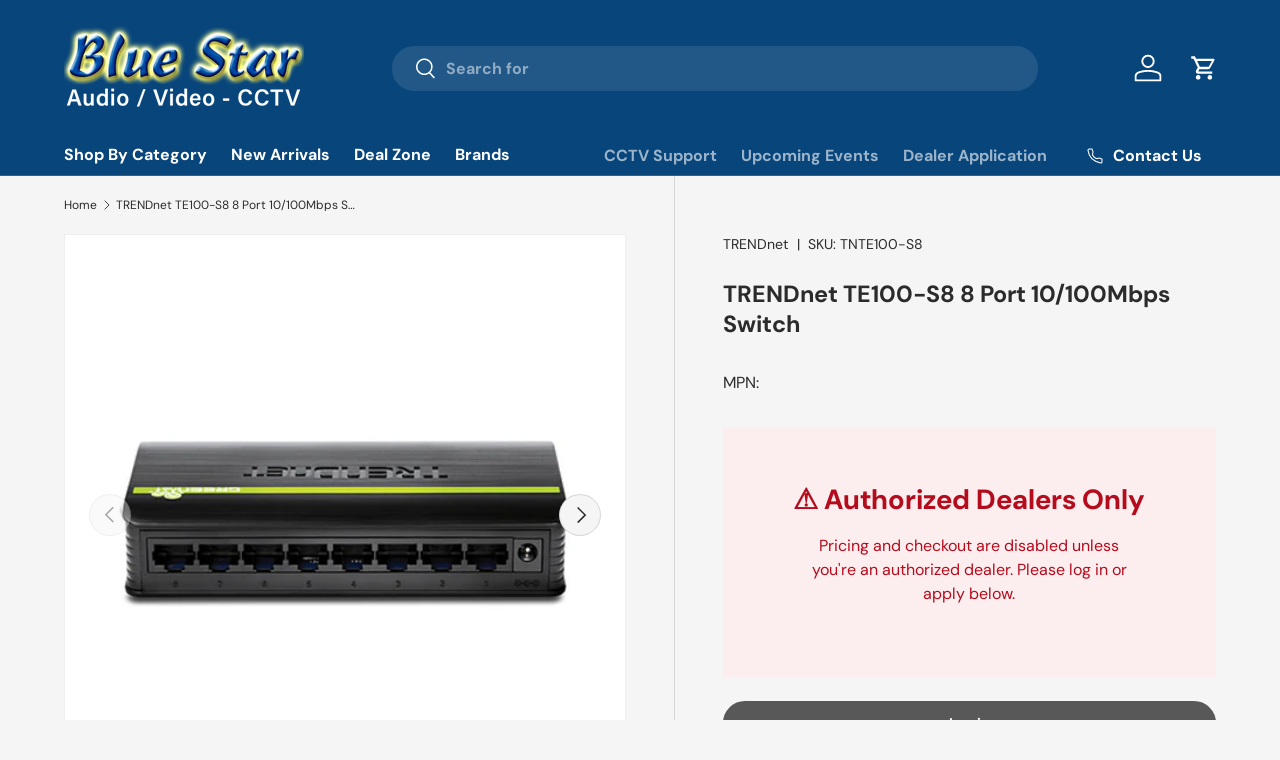

--- FILE ---
content_type: text/javascript
request_url: https://bluestardist.com/cdn/shop/t/62/assets/uci-discounts.js?v=66903238999837600021767805698
body_size: 2149
content:
function chunkArray(array,size){const chunks=[];for(let i=0;i<array.length;i+=size)chunks.push(array.slice(i,i+size));return chunks}async function processChunksInParallel(chunks,chunkHandler,concurrency){const results=[];let currentIndex=0;const inFlight=new Set;for(;currentIndex<chunks.length||inFlight.size>0;){for(;currentIndex<chunks.length&&inFlight.size<concurrency;){const chunkIndex=currentIndex++,chunk=chunks[chunkIndex],promise=chunkHandler(chunk).then(res=>{inFlight.delete(promise),results[chunkIndex]=res});inFlight.add(promise)}inFlight.size>0&&await Promise.race(inFlight)}return results}async function fetchDiscountedPricesBulk(productsArray){const requestBody={products:productsArray.map(p=>({product_id:p.productId,product_variant_id:p.variantId,price:p.originalPrice}))},bulkUrl=window.UCI_FLAGS?.isOutOfState===!0?"https://shopify-discounts-dot-bsd-multi-loc-1.ue.r.appspot.com/api/discounted-prices-bulk-oos":"https://shopify-discounts-dot-bsd-multi-loc-1.ue.r.appspot.com/api/discounted-prices-bulk";console.log("[fetchDiscountedPricesBulk] Sending bulk request:",requestBody);const response=await fetch(bulkUrl,{method:"POST",headers:{"Content-Type":"application/json"},body:JSON.stringify(requestBody)});if(!response.ok)throw new Error(`Bulk fetch request failed. Status: ${response.status}`);return response.json()}const UCI_IS_OOS=window.UCI_FLAGS?.isOutOfState===!0,updateDealZoneQueue=new Map;function queueDealZoneUpdate(productId,isDeal){updateDealZoneQueue.has(productId)&&updateDealZoneQueue.get(productId)===isDeal||(updateDealZoneQueue.set(productId,isDeal),updateDealZoneQueue.processing||(updateDealZoneQueue.processing=setTimeout(processDealZoneUpdates,3e3)))}function processDealZoneUpdates(){if(updateDealZoneQueue.size===0)return;const updates=[];updateDealZoneQueue.forEach((isDeal,productId)=>{updates.push({product_id:productId,namespace:"custom",key:"deal_zone",value:isDeal})}),updateDealZoneQueue.clear(),delete updateDealZoneQueue.processing,console.log(`Updating Deal Zone metafields for ${updates.length} products...`),fetch("https://shopify-discounts-dot-bsd-multi-loc-1.ue.r.appspot.com/api/update-metafield",{method:"POST",headers:{"Content-Type":"application/json"},body:JSON.stringify({updates})}).then(response=>response.json()).then(data=>console.log("Metafield updates successful:",data)).catch(error=>console.error("Error updating Deal Zone metafields:",error))}function updatePriceDisplay(element,originalPrice,discountedPrice,compareAtPrice){const finalPriceElement=element.querySelector(".product-final-price"),originalPriceElement=element.querySelector(".product-original-price"),msrpElement=element.querySelector(".product-msrp");finalPriceElement&&(finalPriceElement.textContent=`$${discountedPrice.toFixed(2)}`),originalPriceElement&&(originalPrice>discountedPrice?(originalPriceElement.innerHTML=`<span class="was-label">Was:</span> <span class="price-value">$${originalPrice.toFixed(2)}</span>`,originalPriceElement.style.display="inline"):originalPriceElement.style.display="none"),msrpElement&&(compareAtPrice>0?(msrpElement.textContent=`MSRP: $${compareAtPrice.toFixed(2)}`,msrpElement.style.display="inline"):msrpElement.style.display="none");const productId=element.dataset.productId,discountPercentage=(originalPrice-discountedPrice)/originalPrice*100;console.log(`[updatePriceDisplay] productId=${productId}, discountPercentage=${discountPercentage.toFixed(2)}`);const saleBadgeWrapper=document.querySelector(`#theme-sale-badge-wrapper-${productId}`),saleBadgeText=document.querySelector(`#theme-sale-badge-${productId} .js-badge-text`);saleBadgeWrapper&&saleBadgeText?discountPercentage>3.99?(saleBadgeWrapper.style.display="flex",saleBadgeText.textContent=`Save ${discountPercentage.toFixed(0)}%`):saleBadgeWrapper.style.display="none":console.log("No sale badge wrapper found for productId:",productId)}async function updatePrices(context=document){const priceElements=context.querySelectorAll("[data-product-id][data-variant-id][data-original-price]"),productsToFetch=[];if(priceElements.forEach(el=>{const productId=el.dataset.productId,variantId=el.dataset.variantId,originalPrice=parseFloat(el.dataset.originalPrice),compareAtPrice=parseFloat(el.dataset.compareAtPrice);if(!variantId||variantId==="null"){console.error(`Skipping price update for Product ID ${productId}. Missing or invalid variant ID.`);return}el.setAttribute("data-updated-by-script","true"),productsToFetch.push({productId,variantId,originalPrice,compareAtPrice,element:el})}),productsToFetch.length===0){console.log("No products found to update prices for."),processDealZoneUpdates();return}const chunks=chunkArray(productsToFetch,10);console.log(`updatePrices: Splitting ${productsToFetch.length} products into ${chunks.length} chunk(s).`);const handleChunk=async chunk=>{const fetchArray=chunk.map(info=>({productId:info.productId,variantId:info.variantId,originalPrice:info.originalPrice})),results=await fetchDiscountedPricesBulk(fetchArray),lookup={};return results.forEach(item=>{const key=`${item.product_id}-${item.variant_id}`;lookup[key]=item}),chunk.forEach(info=>{const key=`${info.productId}-${info.variantId}`,match=lookup[key];if(!match)console.warn(`No discounted price found for key: ${key}`),updatePriceDisplay(info.element,info.originalPrice,info.originalPrice,info.compareAtPrice);else{const discountedPrice=parseFloat(match.final_price);if(updatePriceDisplay(info.element,info.originalPrice,discountedPrice,info.compareAtPrice),!UCI_IS_OOS){const isDeal=(info.originalPrice-discountedPrice)/info.originalPrice*100>3.99;queueDealZoneUpdate(info.productId,isDeal)}}info.element.removeAttribute("data-updated-by-script")}),results};try{await processChunksInParallel(chunks,handleChunk,2)}catch(error){console.error("Bulk fetch error (chunked):",error),productsToFetch.forEach(info=>{updatePriceDisplay(info.element,info.originalPrice,info.originalPrice,info.compareAtPrice),info.element.removeAttribute("data-updated-by-script")})}finally{processDealZoneUpdates()}}document.addEventListener("DOMContentLoaded",function(){console.log("Running initial price updates..."),updatePrices();const variantPicker=document.querySelector("variant-picker");variantPicker?(variantPicker.addEventListener("change",()=>{console.log("Variant changed (fallback). Updating prices (bulk)..."),updatePrices()}),document.addEventListener("on:variant:change",event=>{const{variant,product}=event.detail;console.log("Variant change detected:",variant);const priceElement=document.querySelector(`[data-product-id="${product.id}"]`);if(!priceElement){console.warn("Price element not found for the selected variant. product.id:",product.id);return}priceElement.dataset.variantId=variant.id,priceElement.dataset.originalPrice=(variant.price/100).toFixed(2),priceElement.dataset.compareAtPrice=(variant.compare_at_price/100).toFixed(2),console.log("Updated price-wrapper attributes:",{variantId:priceElement.dataset.variantId,originalPrice:priceElement.dataset.originalPrice,compareAtPrice:priceElement.dataset.compareAtPrice});const productId=product.id,variantId=variant.id,originalPrice=parseFloat(priceElement.dataset.originalPrice),compareAtPrice=parseFloat(priceElement.dataset.compareAtPrice);priceElement.setAttribute("data-updated-by-script","true"),fetchDiscountedPricesBulk([{productId,variantId,originalPrice}]).then(results=>{if(!results||!Array.isArray(results)||results.length===0){updatePriceDisplay(priceElement,originalPrice,originalPrice,compareAtPrice);return}const discountedPrice=parseFloat(results[0].final_price)||originalPrice;if(updatePriceDisplay(priceElement,originalPrice,discountedPrice,compareAtPrice),!UCI_IS_OOS){const isDeal=(originalPrice-discountedPrice)/originalPrice*100>3.99;queueDealZoneUpdate(productId,isDeal)}}).catch(error=>{console.error(`Error fetching discounted price for Product ID ${productId}, Variant ID ${variantId}:`,error),updatePriceDisplay(priceElement,originalPrice,originalPrice,compareAtPrice)}).finally(()=>{priceElement.removeAttribute("data-updated-by-script"),processDealZoneUpdates()})})):console.warn("Variant picker not found. Ensure the selector is correct."),document.addEventListener("on:facet-filters:updated",()=>{console.log("Filters updated, running price updates..."),updatePrices()});const productGrid=document.getElementById("filter-results");productGrid&&(new MutationObserver(mutations=>{let newProducts=[];mutations.forEach(mutation=>{mutation.target.querySelectorAll("[data-product-id]").forEach(node=>{node.hasAttribute("data-price-updated")||(newProducts.push(node),node.setAttribute("data-price-updated","true"))})}),newProducts.length>0&&(console.log(`Detected ${newProducts.length} new products via infinite scroll. Updating prices...`),updatePrices())}).observe(productGrid,{childList:!0,subtree:!0}),console.log("Infinite scroll observer attached."));const recSection=document.querySelector("product-recommendations.section");recSection&&(console.log("Attaching observer for product-recommendations section..."),new MutationObserver(mutations=>{let newProducts=[];mutations.forEach(mutation=>{mutation.target.querySelectorAll("[data-product-id]").forEach(node=>{node.hasAttribute("data-price-updated")||(newProducts.push(node),node.setAttribute("data-price-updated","true"))})}),newProducts.length>0&&(console.log(`Detected ${newProducts.length} new products in product-recommendations section. Updating prices...`),updatePrices(recSection))}).observe(recSection,{childList:!0,subtree:!0}));const compareDrawer=document.querySelector(".js-compare-basket"),compareModal=document.querySelector(".js-compare-area"),observerCallback=mutations=>{let shouldUpdate=!1;mutations.forEach(mutation=>{const target=mutation.target;if(console.log("Mutation detected:",target),target.closest("[data-updated-by-script='true']")){console.log("Skipping mutation caused by script.");return}(target.closest(".js-compare-area")||target.closest(".compare-container"))&&(console.log("Relevant compare content updated. Updating prices..."),shouldUpdate=!0)}),shouldUpdate&&(console.log("Re-running price updates..."),updatePrices())},attachObserver=(element,description)=>{element?(console.log(`Attaching observer to ${description}`),new MutationObserver(observerCallback).observe(element,{childList:!0,subtree:!0})):console.warn(`Element not found: ${description}`)};attachObserver(compareDrawer,"compare drawer"),attachObserver(compareModal,"compare modal");const quickAddDrawer=document.querySelector("quick-add-drawer");attachObserver(quickAddDrawer,"quick add drawer")});
//# sourceMappingURL=/cdn/shop/t/62/assets/uci-discounts.js.map?v=66903238999837600021767805698
